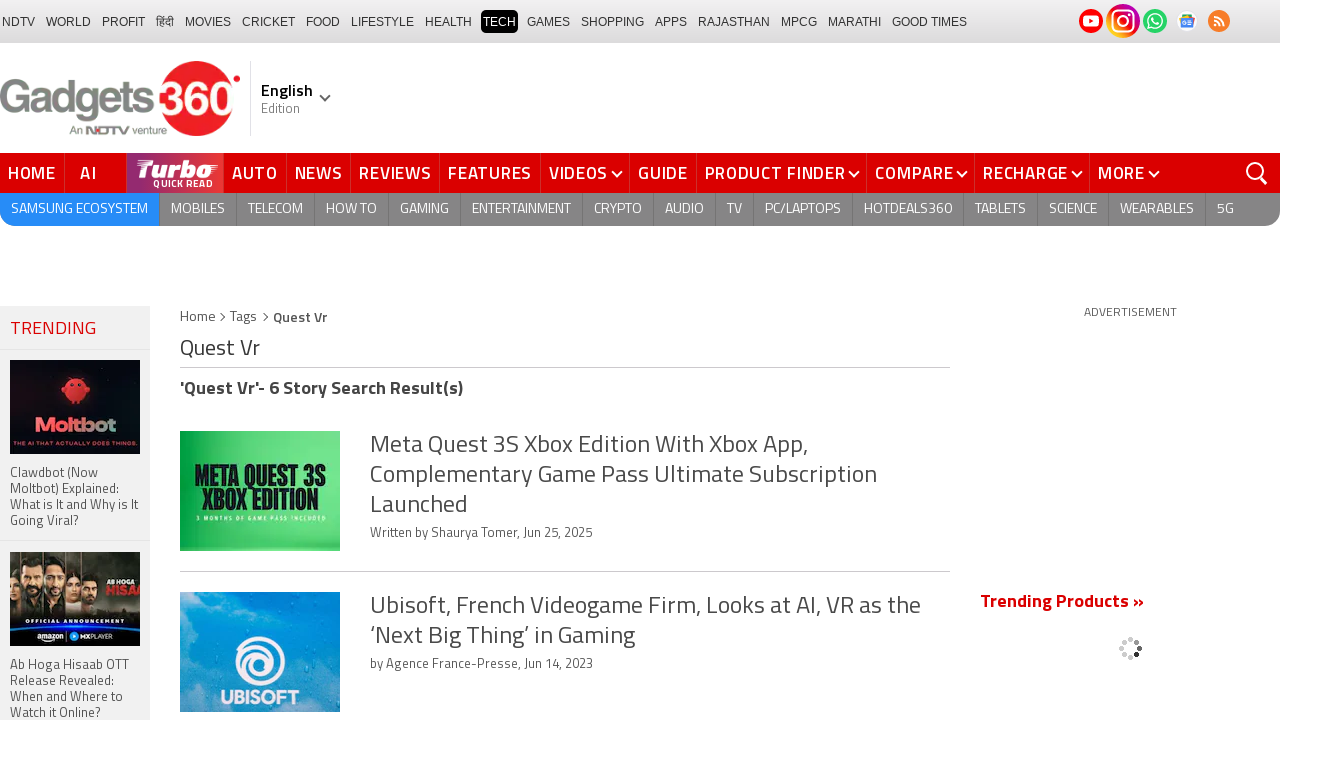

--- FILE ---
content_type: text/html; charset=utf-8
request_url: https://www.google.com/recaptcha/api2/aframe
body_size: 186
content:
<!DOCTYPE HTML><html><head><meta http-equiv="content-type" content="text/html; charset=UTF-8"></head><body><script nonce="KYVdIAI_OVjdh4zhUGNKOQ">/** Anti-fraud and anti-abuse applications only. See google.com/recaptcha */ try{var clients={'sodar':'https://pagead2.googlesyndication.com/pagead/sodar?'};window.addEventListener("message",function(a){try{if(a.source===window.parent){var b=JSON.parse(a.data);var c=clients[b['id']];if(c){var d=document.createElement('img');d.src=c+b['params']+'&rc='+(localStorage.getItem("rc::a")?sessionStorage.getItem("rc::b"):"");window.document.body.appendChild(d);sessionStorage.setItem("rc::e",parseInt(sessionStorage.getItem("rc::e")||0)+1);localStorage.setItem("rc::h",'1769643118229');}}}catch(b){}});window.parent.postMessage("_grecaptcha_ready", "*");}catch(b){}</script></body></html>

--- FILE ---
content_type: application/javascript; charset=utf-8
request_url: https://fundingchoicesmessages.google.com/f/AGSKWxUi7L2kaqhc33xuuhIpClol-BjCQDHiXAUQe8HOB6BOffC-4PnUjVrAm7iwRH-iMIr8-gsV7pwBdP8x0RKNGwGah8c0RxcMzcP-Obd0a3ehwQ0bVoVKxXIvlWjTU6682gKLWIxEPFxNgLKtMmWDBj_oo5eYsEK7ejwbjop8vzCIG__QHNfNdVD65QWW/_/ad.popup?.adserver1..s-result-item:-abp-has(h5.s-sponsored-header)/desktop-ad-/initlayeredwelcomead-
body_size: -1284
content:
window['f54f5a07-9b02-4148-af33-e7661570c5b5'] = true;

--- FILE ---
content_type: application/javascript; charset=utf-8
request_url: https://fundingchoicesmessages.google.com/f/AGSKWxXJgtJsopQZIvFVYFj-8dC5qpbaGjwVGoYNXF2NP1_rRM8DRg1vlzUIHfIwL9grxc5QZHfkAFT__ZPQd2-KoYcNhvsmTD0wJXProwyrM4RU287Oez4Bg-4jGsaXaXPEUDyOGl_zGA==?fccs=W251bGwsbnVsbCxudWxsLG51bGwsbnVsbCxudWxsLFsxNzY5NjQzMTE2LDY5OTAwMDAwMF0sbnVsbCxudWxsLG51bGwsW251bGwsWzddXSwiaHR0cHM6Ly93d3cuZ2FkZ2V0czM2MC5jb20vdGFncy9xdWVzdC12ciIsbnVsbCxbWzgsIm8xWlFLOUlYeFdNIl0sWzksImVuLVVTIl0sWzE5LCIyIl0sWzE3LCJbMF0iXSxbMjQsIiJdLFsyOSwiZmFsc2UiXV1d
body_size: -207
content:
if (typeof __googlefc.fcKernelManager.run === 'function') {"use strict";this.default_ContributorServingResponseClientJs=this.default_ContributorServingResponseClientJs||{};(function(_){var window=this;
try{
var QH=function(a){this.A=_.t(a)};_.u(QH,_.J);var RH=_.ed(QH);var SH=function(a,b,c){this.B=a;this.params=b;this.j=c;this.l=_.F(this.params,4);this.o=new _.dh(this.B.document,_.O(this.params,3),new _.Qg(_.Qk(this.j)))};SH.prototype.run=function(){if(_.P(this.params,10)){var a=this.o;var b=_.eh(a);b=_.Od(b,4);_.ih(a,b)}a=_.Rk(this.j)?_.be(_.Rk(this.j)):new _.de;_.ee(a,9);_.F(a,4)!==1&&_.G(a,4,this.l===2||this.l===3?1:2);_.Fg(this.params,5)&&(b=_.O(this.params,5),_.hg(a,6,b));return a};var TH=function(){};TH.prototype.run=function(a,b){var c,d;return _.v(function(e){c=RH(b);d=(new SH(a,c,_.A(c,_.Pk,2))).run();return e.return({ia:_.L(d)})})};_.Tk(8,new TH);
}catch(e){_._DumpException(e)}
}).call(this,this.default_ContributorServingResponseClientJs);
// Google Inc.

//# sourceURL=/_/mss/boq-content-ads-contributor/_/js/k=boq-content-ads-contributor.ContributorServingResponseClientJs.en_US.o1ZQK9IXxWM.es5.O/d=1/exm=kernel_loader,loader_js_executable/ed=1/rs=AJlcJMzkWD0vxt1gVcfmiBA6nHi7pe9_aQ/m=web_iab_tcf_v2_signal_executable
__googlefc.fcKernelManager.run('\x5b\x5b\x5b8,\x22\x5bnull,\x5b\x5bnull,null,null,\\\x22https:\/\/fundingchoicesmessages.google.com\/f\/AGSKWxVvkzRHxYLDRFR0taKpt13EiCpTyS2Vg-CobEOHqRW4GfC8RxMT0xd3SX1zBQNLwZxEScNexTYfvBgKiXNB9vNQcfWA_Wf2A3CrRKOgZA1yx7dBNBOEiNw1EwsnzOe7_3hACySRNA\\\\u003d\\\\u003d\\\x22\x5d,null,null,\x5bnull,null,null,\\\x22https:\/\/fundingchoicesmessages.google.com\/el\/AGSKWxUQQrNcBjrtb8tJJ8zmpblvZ50Yn80wXFG0YPtwIdzCqPmgpqXf92ZfK32Om7tORbl-XS7nHmnQeJJjljJwt2Gz9XDqfxGcHpeCTWOsrDHkdHs3jKkSVgKRXB9gT45hZtm0iSt31g\\\\u003d\\\\u003d\\\x22\x5d,null,\x5bnull,\x5b7\x5d\x5d\x5d,\\\x22gadgets360.com\\\x22,1,\\\x22en\\\x22,null,null,null,null,1\x5d\x22\x5d\x5d,\x5bnull,null,null,\x22https:\/\/fundingchoicesmessages.google.com\/f\/AGSKWxXeQlYtSxXDiW2pIq8BsqBTvXXvyx36UnNl8uVq9D3vTL57NgZfCK4xlMVPm8niNyK9ftgjC3I_GUv2zVfj446FAzGTJIl2BKT8FPYxkmeXY2lnQiQ0JsdzwB73brr5u-kuxN53mQ\\u003d\\u003d\x22\x5d\x5d');}